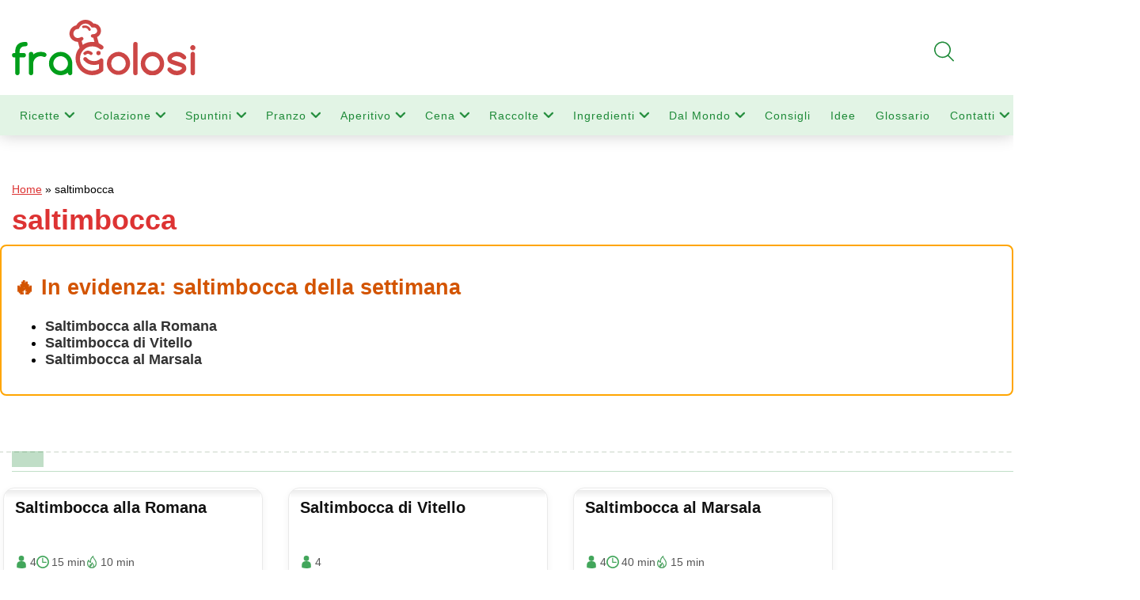

--- FILE ---
content_type: text/html; charset=utf-8
request_url: https://www.google.com/recaptcha/api2/anchor?ar=1&k=6LdgtWwqAAAAAOG7joykA3r-hHMNaG65hGHL6RIW&co=aHR0cHM6Ly93d3cuZnJhZ29sb3NpLml0OjQ0Mw..&hl=en&v=PoyoqOPhxBO7pBk68S4YbpHZ&size=invisible&anchor-ms=20000&execute-ms=30000&cb=l8e1zdhdli2c
body_size: 48927
content:
<!DOCTYPE HTML><html dir="ltr" lang="en"><head><meta http-equiv="Content-Type" content="text/html; charset=UTF-8">
<meta http-equiv="X-UA-Compatible" content="IE=edge">
<title>reCAPTCHA</title>
<style type="text/css">
/* cyrillic-ext */
@font-face {
  font-family: 'Roboto';
  font-style: normal;
  font-weight: 400;
  font-stretch: 100%;
  src: url(//fonts.gstatic.com/s/roboto/v48/KFO7CnqEu92Fr1ME7kSn66aGLdTylUAMa3GUBHMdazTgWw.woff2) format('woff2');
  unicode-range: U+0460-052F, U+1C80-1C8A, U+20B4, U+2DE0-2DFF, U+A640-A69F, U+FE2E-FE2F;
}
/* cyrillic */
@font-face {
  font-family: 'Roboto';
  font-style: normal;
  font-weight: 400;
  font-stretch: 100%;
  src: url(//fonts.gstatic.com/s/roboto/v48/KFO7CnqEu92Fr1ME7kSn66aGLdTylUAMa3iUBHMdazTgWw.woff2) format('woff2');
  unicode-range: U+0301, U+0400-045F, U+0490-0491, U+04B0-04B1, U+2116;
}
/* greek-ext */
@font-face {
  font-family: 'Roboto';
  font-style: normal;
  font-weight: 400;
  font-stretch: 100%;
  src: url(//fonts.gstatic.com/s/roboto/v48/KFO7CnqEu92Fr1ME7kSn66aGLdTylUAMa3CUBHMdazTgWw.woff2) format('woff2');
  unicode-range: U+1F00-1FFF;
}
/* greek */
@font-face {
  font-family: 'Roboto';
  font-style: normal;
  font-weight: 400;
  font-stretch: 100%;
  src: url(//fonts.gstatic.com/s/roboto/v48/KFO7CnqEu92Fr1ME7kSn66aGLdTylUAMa3-UBHMdazTgWw.woff2) format('woff2');
  unicode-range: U+0370-0377, U+037A-037F, U+0384-038A, U+038C, U+038E-03A1, U+03A3-03FF;
}
/* math */
@font-face {
  font-family: 'Roboto';
  font-style: normal;
  font-weight: 400;
  font-stretch: 100%;
  src: url(//fonts.gstatic.com/s/roboto/v48/KFO7CnqEu92Fr1ME7kSn66aGLdTylUAMawCUBHMdazTgWw.woff2) format('woff2');
  unicode-range: U+0302-0303, U+0305, U+0307-0308, U+0310, U+0312, U+0315, U+031A, U+0326-0327, U+032C, U+032F-0330, U+0332-0333, U+0338, U+033A, U+0346, U+034D, U+0391-03A1, U+03A3-03A9, U+03B1-03C9, U+03D1, U+03D5-03D6, U+03F0-03F1, U+03F4-03F5, U+2016-2017, U+2034-2038, U+203C, U+2040, U+2043, U+2047, U+2050, U+2057, U+205F, U+2070-2071, U+2074-208E, U+2090-209C, U+20D0-20DC, U+20E1, U+20E5-20EF, U+2100-2112, U+2114-2115, U+2117-2121, U+2123-214F, U+2190, U+2192, U+2194-21AE, U+21B0-21E5, U+21F1-21F2, U+21F4-2211, U+2213-2214, U+2216-22FF, U+2308-230B, U+2310, U+2319, U+231C-2321, U+2336-237A, U+237C, U+2395, U+239B-23B7, U+23D0, U+23DC-23E1, U+2474-2475, U+25AF, U+25B3, U+25B7, U+25BD, U+25C1, U+25CA, U+25CC, U+25FB, U+266D-266F, U+27C0-27FF, U+2900-2AFF, U+2B0E-2B11, U+2B30-2B4C, U+2BFE, U+3030, U+FF5B, U+FF5D, U+1D400-1D7FF, U+1EE00-1EEFF;
}
/* symbols */
@font-face {
  font-family: 'Roboto';
  font-style: normal;
  font-weight: 400;
  font-stretch: 100%;
  src: url(//fonts.gstatic.com/s/roboto/v48/KFO7CnqEu92Fr1ME7kSn66aGLdTylUAMaxKUBHMdazTgWw.woff2) format('woff2');
  unicode-range: U+0001-000C, U+000E-001F, U+007F-009F, U+20DD-20E0, U+20E2-20E4, U+2150-218F, U+2190, U+2192, U+2194-2199, U+21AF, U+21E6-21F0, U+21F3, U+2218-2219, U+2299, U+22C4-22C6, U+2300-243F, U+2440-244A, U+2460-24FF, U+25A0-27BF, U+2800-28FF, U+2921-2922, U+2981, U+29BF, U+29EB, U+2B00-2BFF, U+4DC0-4DFF, U+FFF9-FFFB, U+10140-1018E, U+10190-1019C, U+101A0, U+101D0-101FD, U+102E0-102FB, U+10E60-10E7E, U+1D2C0-1D2D3, U+1D2E0-1D37F, U+1F000-1F0FF, U+1F100-1F1AD, U+1F1E6-1F1FF, U+1F30D-1F30F, U+1F315, U+1F31C, U+1F31E, U+1F320-1F32C, U+1F336, U+1F378, U+1F37D, U+1F382, U+1F393-1F39F, U+1F3A7-1F3A8, U+1F3AC-1F3AF, U+1F3C2, U+1F3C4-1F3C6, U+1F3CA-1F3CE, U+1F3D4-1F3E0, U+1F3ED, U+1F3F1-1F3F3, U+1F3F5-1F3F7, U+1F408, U+1F415, U+1F41F, U+1F426, U+1F43F, U+1F441-1F442, U+1F444, U+1F446-1F449, U+1F44C-1F44E, U+1F453, U+1F46A, U+1F47D, U+1F4A3, U+1F4B0, U+1F4B3, U+1F4B9, U+1F4BB, U+1F4BF, U+1F4C8-1F4CB, U+1F4D6, U+1F4DA, U+1F4DF, U+1F4E3-1F4E6, U+1F4EA-1F4ED, U+1F4F7, U+1F4F9-1F4FB, U+1F4FD-1F4FE, U+1F503, U+1F507-1F50B, U+1F50D, U+1F512-1F513, U+1F53E-1F54A, U+1F54F-1F5FA, U+1F610, U+1F650-1F67F, U+1F687, U+1F68D, U+1F691, U+1F694, U+1F698, U+1F6AD, U+1F6B2, U+1F6B9-1F6BA, U+1F6BC, U+1F6C6-1F6CF, U+1F6D3-1F6D7, U+1F6E0-1F6EA, U+1F6F0-1F6F3, U+1F6F7-1F6FC, U+1F700-1F7FF, U+1F800-1F80B, U+1F810-1F847, U+1F850-1F859, U+1F860-1F887, U+1F890-1F8AD, U+1F8B0-1F8BB, U+1F8C0-1F8C1, U+1F900-1F90B, U+1F93B, U+1F946, U+1F984, U+1F996, U+1F9E9, U+1FA00-1FA6F, U+1FA70-1FA7C, U+1FA80-1FA89, U+1FA8F-1FAC6, U+1FACE-1FADC, U+1FADF-1FAE9, U+1FAF0-1FAF8, U+1FB00-1FBFF;
}
/* vietnamese */
@font-face {
  font-family: 'Roboto';
  font-style: normal;
  font-weight: 400;
  font-stretch: 100%;
  src: url(//fonts.gstatic.com/s/roboto/v48/KFO7CnqEu92Fr1ME7kSn66aGLdTylUAMa3OUBHMdazTgWw.woff2) format('woff2');
  unicode-range: U+0102-0103, U+0110-0111, U+0128-0129, U+0168-0169, U+01A0-01A1, U+01AF-01B0, U+0300-0301, U+0303-0304, U+0308-0309, U+0323, U+0329, U+1EA0-1EF9, U+20AB;
}
/* latin-ext */
@font-face {
  font-family: 'Roboto';
  font-style: normal;
  font-weight: 400;
  font-stretch: 100%;
  src: url(//fonts.gstatic.com/s/roboto/v48/KFO7CnqEu92Fr1ME7kSn66aGLdTylUAMa3KUBHMdazTgWw.woff2) format('woff2');
  unicode-range: U+0100-02BA, U+02BD-02C5, U+02C7-02CC, U+02CE-02D7, U+02DD-02FF, U+0304, U+0308, U+0329, U+1D00-1DBF, U+1E00-1E9F, U+1EF2-1EFF, U+2020, U+20A0-20AB, U+20AD-20C0, U+2113, U+2C60-2C7F, U+A720-A7FF;
}
/* latin */
@font-face {
  font-family: 'Roboto';
  font-style: normal;
  font-weight: 400;
  font-stretch: 100%;
  src: url(//fonts.gstatic.com/s/roboto/v48/KFO7CnqEu92Fr1ME7kSn66aGLdTylUAMa3yUBHMdazQ.woff2) format('woff2');
  unicode-range: U+0000-00FF, U+0131, U+0152-0153, U+02BB-02BC, U+02C6, U+02DA, U+02DC, U+0304, U+0308, U+0329, U+2000-206F, U+20AC, U+2122, U+2191, U+2193, U+2212, U+2215, U+FEFF, U+FFFD;
}
/* cyrillic-ext */
@font-face {
  font-family: 'Roboto';
  font-style: normal;
  font-weight: 500;
  font-stretch: 100%;
  src: url(//fonts.gstatic.com/s/roboto/v48/KFO7CnqEu92Fr1ME7kSn66aGLdTylUAMa3GUBHMdazTgWw.woff2) format('woff2');
  unicode-range: U+0460-052F, U+1C80-1C8A, U+20B4, U+2DE0-2DFF, U+A640-A69F, U+FE2E-FE2F;
}
/* cyrillic */
@font-face {
  font-family: 'Roboto';
  font-style: normal;
  font-weight: 500;
  font-stretch: 100%;
  src: url(//fonts.gstatic.com/s/roboto/v48/KFO7CnqEu92Fr1ME7kSn66aGLdTylUAMa3iUBHMdazTgWw.woff2) format('woff2');
  unicode-range: U+0301, U+0400-045F, U+0490-0491, U+04B0-04B1, U+2116;
}
/* greek-ext */
@font-face {
  font-family: 'Roboto';
  font-style: normal;
  font-weight: 500;
  font-stretch: 100%;
  src: url(//fonts.gstatic.com/s/roboto/v48/KFO7CnqEu92Fr1ME7kSn66aGLdTylUAMa3CUBHMdazTgWw.woff2) format('woff2');
  unicode-range: U+1F00-1FFF;
}
/* greek */
@font-face {
  font-family: 'Roboto';
  font-style: normal;
  font-weight: 500;
  font-stretch: 100%;
  src: url(//fonts.gstatic.com/s/roboto/v48/KFO7CnqEu92Fr1ME7kSn66aGLdTylUAMa3-UBHMdazTgWw.woff2) format('woff2');
  unicode-range: U+0370-0377, U+037A-037F, U+0384-038A, U+038C, U+038E-03A1, U+03A3-03FF;
}
/* math */
@font-face {
  font-family: 'Roboto';
  font-style: normal;
  font-weight: 500;
  font-stretch: 100%;
  src: url(//fonts.gstatic.com/s/roboto/v48/KFO7CnqEu92Fr1ME7kSn66aGLdTylUAMawCUBHMdazTgWw.woff2) format('woff2');
  unicode-range: U+0302-0303, U+0305, U+0307-0308, U+0310, U+0312, U+0315, U+031A, U+0326-0327, U+032C, U+032F-0330, U+0332-0333, U+0338, U+033A, U+0346, U+034D, U+0391-03A1, U+03A3-03A9, U+03B1-03C9, U+03D1, U+03D5-03D6, U+03F0-03F1, U+03F4-03F5, U+2016-2017, U+2034-2038, U+203C, U+2040, U+2043, U+2047, U+2050, U+2057, U+205F, U+2070-2071, U+2074-208E, U+2090-209C, U+20D0-20DC, U+20E1, U+20E5-20EF, U+2100-2112, U+2114-2115, U+2117-2121, U+2123-214F, U+2190, U+2192, U+2194-21AE, U+21B0-21E5, U+21F1-21F2, U+21F4-2211, U+2213-2214, U+2216-22FF, U+2308-230B, U+2310, U+2319, U+231C-2321, U+2336-237A, U+237C, U+2395, U+239B-23B7, U+23D0, U+23DC-23E1, U+2474-2475, U+25AF, U+25B3, U+25B7, U+25BD, U+25C1, U+25CA, U+25CC, U+25FB, U+266D-266F, U+27C0-27FF, U+2900-2AFF, U+2B0E-2B11, U+2B30-2B4C, U+2BFE, U+3030, U+FF5B, U+FF5D, U+1D400-1D7FF, U+1EE00-1EEFF;
}
/* symbols */
@font-face {
  font-family: 'Roboto';
  font-style: normal;
  font-weight: 500;
  font-stretch: 100%;
  src: url(//fonts.gstatic.com/s/roboto/v48/KFO7CnqEu92Fr1ME7kSn66aGLdTylUAMaxKUBHMdazTgWw.woff2) format('woff2');
  unicode-range: U+0001-000C, U+000E-001F, U+007F-009F, U+20DD-20E0, U+20E2-20E4, U+2150-218F, U+2190, U+2192, U+2194-2199, U+21AF, U+21E6-21F0, U+21F3, U+2218-2219, U+2299, U+22C4-22C6, U+2300-243F, U+2440-244A, U+2460-24FF, U+25A0-27BF, U+2800-28FF, U+2921-2922, U+2981, U+29BF, U+29EB, U+2B00-2BFF, U+4DC0-4DFF, U+FFF9-FFFB, U+10140-1018E, U+10190-1019C, U+101A0, U+101D0-101FD, U+102E0-102FB, U+10E60-10E7E, U+1D2C0-1D2D3, U+1D2E0-1D37F, U+1F000-1F0FF, U+1F100-1F1AD, U+1F1E6-1F1FF, U+1F30D-1F30F, U+1F315, U+1F31C, U+1F31E, U+1F320-1F32C, U+1F336, U+1F378, U+1F37D, U+1F382, U+1F393-1F39F, U+1F3A7-1F3A8, U+1F3AC-1F3AF, U+1F3C2, U+1F3C4-1F3C6, U+1F3CA-1F3CE, U+1F3D4-1F3E0, U+1F3ED, U+1F3F1-1F3F3, U+1F3F5-1F3F7, U+1F408, U+1F415, U+1F41F, U+1F426, U+1F43F, U+1F441-1F442, U+1F444, U+1F446-1F449, U+1F44C-1F44E, U+1F453, U+1F46A, U+1F47D, U+1F4A3, U+1F4B0, U+1F4B3, U+1F4B9, U+1F4BB, U+1F4BF, U+1F4C8-1F4CB, U+1F4D6, U+1F4DA, U+1F4DF, U+1F4E3-1F4E6, U+1F4EA-1F4ED, U+1F4F7, U+1F4F9-1F4FB, U+1F4FD-1F4FE, U+1F503, U+1F507-1F50B, U+1F50D, U+1F512-1F513, U+1F53E-1F54A, U+1F54F-1F5FA, U+1F610, U+1F650-1F67F, U+1F687, U+1F68D, U+1F691, U+1F694, U+1F698, U+1F6AD, U+1F6B2, U+1F6B9-1F6BA, U+1F6BC, U+1F6C6-1F6CF, U+1F6D3-1F6D7, U+1F6E0-1F6EA, U+1F6F0-1F6F3, U+1F6F7-1F6FC, U+1F700-1F7FF, U+1F800-1F80B, U+1F810-1F847, U+1F850-1F859, U+1F860-1F887, U+1F890-1F8AD, U+1F8B0-1F8BB, U+1F8C0-1F8C1, U+1F900-1F90B, U+1F93B, U+1F946, U+1F984, U+1F996, U+1F9E9, U+1FA00-1FA6F, U+1FA70-1FA7C, U+1FA80-1FA89, U+1FA8F-1FAC6, U+1FACE-1FADC, U+1FADF-1FAE9, U+1FAF0-1FAF8, U+1FB00-1FBFF;
}
/* vietnamese */
@font-face {
  font-family: 'Roboto';
  font-style: normal;
  font-weight: 500;
  font-stretch: 100%;
  src: url(//fonts.gstatic.com/s/roboto/v48/KFO7CnqEu92Fr1ME7kSn66aGLdTylUAMa3OUBHMdazTgWw.woff2) format('woff2');
  unicode-range: U+0102-0103, U+0110-0111, U+0128-0129, U+0168-0169, U+01A0-01A1, U+01AF-01B0, U+0300-0301, U+0303-0304, U+0308-0309, U+0323, U+0329, U+1EA0-1EF9, U+20AB;
}
/* latin-ext */
@font-face {
  font-family: 'Roboto';
  font-style: normal;
  font-weight: 500;
  font-stretch: 100%;
  src: url(//fonts.gstatic.com/s/roboto/v48/KFO7CnqEu92Fr1ME7kSn66aGLdTylUAMa3KUBHMdazTgWw.woff2) format('woff2');
  unicode-range: U+0100-02BA, U+02BD-02C5, U+02C7-02CC, U+02CE-02D7, U+02DD-02FF, U+0304, U+0308, U+0329, U+1D00-1DBF, U+1E00-1E9F, U+1EF2-1EFF, U+2020, U+20A0-20AB, U+20AD-20C0, U+2113, U+2C60-2C7F, U+A720-A7FF;
}
/* latin */
@font-face {
  font-family: 'Roboto';
  font-style: normal;
  font-weight: 500;
  font-stretch: 100%;
  src: url(//fonts.gstatic.com/s/roboto/v48/KFO7CnqEu92Fr1ME7kSn66aGLdTylUAMa3yUBHMdazQ.woff2) format('woff2');
  unicode-range: U+0000-00FF, U+0131, U+0152-0153, U+02BB-02BC, U+02C6, U+02DA, U+02DC, U+0304, U+0308, U+0329, U+2000-206F, U+20AC, U+2122, U+2191, U+2193, U+2212, U+2215, U+FEFF, U+FFFD;
}
/* cyrillic-ext */
@font-face {
  font-family: 'Roboto';
  font-style: normal;
  font-weight: 900;
  font-stretch: 100%;
  src: url(//fonts.gstatic.com/s/roboto/v48/KFO7CnqEu92Fr1ME7kSn66aGLdTylUAMa3GUBHMdazTgWw.woff2) format('woff2');
  unicode-range: U+0460-052F, U+1C80-1C8A, U+20B4, U+2DE0-2DFF, U+A640-A69F, U+FE2E-FE2F;
}
/* cyrillic */
@font-face {
  font-family: 'Roboto';
  font-style: normal;
  font-weight: 900;
  font-stretch: 100%;
  src: url(//fonts.gstatic.com/s/roboto/v48/KFO7CnqEu92Fr1ME7kSn66aGLdTylUAMa3iUBHMdazTgWw.woff2) format('woff2');
  unicode-range: U+0301, U+0400-045F, U+0490-0491, U+04B0-04B1, U+2116;
}
/* greek-ext */
@font-face {
  font-family: 'Roboto';
  font-style: normal;
  font-weight: 900;
  font-stretch: 100%;
  src: url(//fonts.gstatic.com/s/roboto/v48/KFO7CnqEu92Fr1ME7kSn66aGLdTylUAMa3CUBHMdazTgWw.woff2) format('woff2');
  unicode-range: U+1F00-1FFF;
}
/* greek */
@font-face {
  font-family: 'Roboto';
  font-style: normal;
  font-weight: 900;
  font-stretch: 100%;
  src: url(//fonts.gstatic.com/s/roboto/v48/KFO7CnqEu92Fr1ME7kSn66aGLdTylUAMa3-UBHMdazTgWw.woff2) format('woff2');
  unicode-range: U+0370-0377, U+037A-037F, U+0384-038A, U+038C, U+038E-03A1, U+03A3-03FF;
}
/* math */
@font-face {
  font-family: 'Roboto';
  font-style: normal;
  font-weight: 900;
  font-stretch: 100%;
  src: url(//fonts.gstatic.com/s/roboto/v48/KFO7CnqEu92Fr1ME7kSn66aGLdTylUAMawCUBHMdazTgWw.woff2) format('woff2');
  unicode-range: U+0302-0303, U+0305, U+0307-0308, U+0310, U+0312, U+0315, U+031A, U+0326-0327, U+032C, U+032F-0330, U+0332-0333, U+0338, U+033A, U+0346, U+034D, U+0391-03A1, U+03A3-03A9, U+03B1-03C9, U+03D1, U+03D5-03D6, U+03F0-03F1, U+03F4-03F5, U+2016-2017, U+2034-2038, U+203C, U+2040, U+2043, U+2047, U+2050, U+2057, U+205F, U+2070-2071, U+2074-208E, U+2090-209C, U+20D0-20DC, U+20E1, U+20E5-20EF, U+2100-2112, U+2114-2115, U+2117-2121, U+2123-214F, U+2190, U+2192, U+2194-21AE, U+21B0-21E5, U+21F1-21F2, U+21F4-2211, U+2213-2214, U+2216-22FF, U+2308-230B, U+2310, U+2319, U+231C-2321, U+2336-237A, U+237C, U+2395, U+239B-23B7, U+23D0, U+23DC-23E1, U+2474-2475, U+25AF, U+25B3, U+25B7, U+25BD, U+25C1, U+25CA, U+25CC, U+25FB, U+266D-266F, U+27C0-27FF, U+2900-2AFF, U+2B0E-2B11, U+2B30-2B4C, U+2BFE, U+3030, U+FF5B, U+FF5D, U+1D400-1D7FF, U+1EE00-1EEFF;
}
/* symbols */
@font-face {
  font-family: 'Roboto';
  font-style: normal;
  font-weight: 900;
  font-stretch: 100%;
  src: url(//fonts.gstatic.com/s/roboto/v48/KFO7CnqEu92Fr1ME7kSn66aGLdTylUAMaxKUBHMdazTgWw.woff2) format('woff2');
  unicode-range: U+0001-000C, U+000E-001F, U+007F-009F, U+20DD-20E0, U+20E2-20E4, U+2150-218F, U+2190, U+2192, U+2194-2199, U+21AF, U+21E6-21F0, U+21F3, U+2218-2219, U+2299, U+22C4-22C6, U+2300-243F, U+2440-244A, U+2460-24FF, U+25A0-27BF, U+2800-28FF, U+2921-2922, U+2981, U+29BF, U+29EB, U+2B00-2BFF, U+4DC0-4DFF, U+FFF9-FFFB, U+10140-1018E, U+10190-1019C, U+101A0, U+101D0-101FD, U+102E0-102FB, U+10E60-10E7E, U+1D2C0-1D2D3, U+1D2E0-1D37F, U+1F000-1F0FF, U+1F100-1F1AD, U+1F1E6-1F1FF, U+1F30D-1F30F, U+1F315, U+1F31C, U+1F31E, U+1F320-1F32C, U+1F336, U+1F378, U+1F37D, U+1F382, U+1F393-1F39F, U+1F3A7-1F3A8, U+1F3AC-1F3AF, U+1F3C2, U+1F3C4-1F3C6, U+1F3CA-1F3CE, U+1F3D4-1F3E0, U+1F3ED, U+1F3F1-1F3F3, U+1F3F5-1F3F7, U+1F408, U+1F415, U+1F41F, U+1F426, U+1F43F, U+1F441-1F442, U+1F444, U+1F446-1F449, U+1F44C-1F44E, U+1F453, U+1F46A, U+1F47D, U+1F4A3, U+1F4B0, U+1F4B3, U+1F4B9, U+1F4BB, U+1F4BF, U+1F4C8-1F4CB, U+1F4D6, U+1F4DA, U+1F4DF, U+1F4E3-1F4E6, U+1F4EA-1F4ED, U+1F4F7, U+1F4F9-1F4FB, U+1F4FD-1F4FE, U+1F503, U+1F507-1F50B, U+1F50D, U+1F512-1F513, U+1F53E-1F54A, U+1F54F-1F5FA, U+1F610, U+1F650-1F67F, U+1F687, U+1F68D, U+1F691, U+1F694, U+1F698, U+1F6AD, U+1F6B2, U+1F6B9-1F6BA, U+1F6BC, U+1F6C6-1F6CF, U+1F6D3-1F6D7, U+1F6E0-1F6EA, U+1F6F0-1F6F3, U+1F6F7-1F6FC, U+1F700-1F7FF, U+1F800-1F80B, U+1F810-1F847, U+1F850-1F859, U+1F860-1F887, U+1F890-1F8AD, U+1F8B0-1F8BB, U+1F8C0-1F8C1, U+1F900-1F90B, U+1F93B, U+1F946, U+1F984, U+1F996, U+1F9E9, U+1FA00-1FA6F, U+1FA70-1FA7C, U+1FA80-1FA89, U+1FA8F-1FAC6, U+1FACE-1FADC, U+1FADF-1FAE9, U+1FAF0-1FAF8, U+1FB00-1FBFF;
}
/* vietnamese */
@font-face {
  font-family: 'Roboto';
  font-style: normal;
  font-weight: 900;
  font-stretch: 100%;
  src: url(//fonts.gstatic.com/s/roboto/v48/KFO7CnqEu92Fr1ME7kSn66aGLdTylUAMa3OUBHMdazTgWw.woff2) format('woff2');
  unicode-range: U+0102-0103, U+0110-0111, U+0128-0129, U+0168-0169, U+01A0-01A1, U+01AF-01B0, U+0300-0301, U+0303-0304, U+0308-0309, U+0323, U+0329, U+1EA0-1EF9, U+20AB;
}
/* latin-ext */
@font-face {
  font-family: 'Roboto';
  font-style: normal;
  font-weight: 900;
  font-stretch: 100%;
  src: url(//fonts.gstatic.com/s/roboto/v48/KFO7CnqEu92Fr1ME7kSn66aGLdTylUAMa3KUBHMdazTgWw.woff2) format('woff2');
  unicode-range: U+0100-02BA, U+02BD-02C5, U+02C7-02CC, U+02CE-02D7, U+02DD-02FF, U+0304, U+0308, U+0329, U+1D00-1DBF, U+1E00-1E9F, U+1EF2-1EFF, U+2020, U+20A0-20AB, U+20AD-20C0, U+2113, U+2C60-2C7F, U+A720-A7FF;
}
/* latin */
@font-face {
  font-family: 'Roboto';
  font-style: normal;
  font-weight: 900;
  font-stretch: 100%;
  src: url(//fonts.gstatic.com/s/roboto/v48/KFO7CnqEu92Fr1ME7kSn66aGLdTylUAMa3yUBHMdazQ.woff2) format('woff2');
  unicode-range: U+0000-00FF, U+0131, U+0152-0153, U+02BB-02BC, U+02C6, U+02DA, U+02DC, U+0304, U+0308, U+0329, U+2000-206F, U+20AC, U+2122, U+2191, U+2193, U+2212, U+2215, U+FEFF, U+FFFD;
}

</style>
<link rel="stylesheet" type="text/css" href="https://www.gstatic.com/recaptcha/releases/PoyoqOPhxBO7pBk68S4YbpHZ/styles__ltr.css">
<script nonce="rkKTVkPxUw45IY1d3kwc9g" type="text/javascript">window['__recaptcha_api'] = 'https://www.google.com/recaptcha/api2/';</script>
<script type="text/javascript" src="https://www.gstatic.com/recaptcha/releases/PoyoqOPhxBO7pBk68S4YbpHZ/recaptcha__en.js" nonce="rkKTVkPxUw45IY1d3kwc9g">
      
    </script></head>
<body><div id="rc-anchor-alert" class="rc-anchor-alert"></div>
<input type="hidden" id="recaptcha-token" value="[base64]">
<script type="text/javascript" nonce="rkKTVkPxUw45IY1d3kwc9g">
      recaptcha.anchor.Main.init("[\x22ainput\x22,[\x22bgdata\x22,\x22\x22,\[base64]/[base64]/MjU1Ong/[base64]/[base64]/[base64]/[base64]/[base64]/[base64]/[base64]/[base64]/[base64]/[base64]/[base64]/[base64]/[base64]/[base64]/[base64]\\u003d\x22,\[base64]\\u003d\x22,\x22wogIGsKidMKPX1A/w5PCl8K1c8OTazQVUMOwacOOwpLCozcnWBZiw7J0wpfCgcKfw5k5AsO7GsOHw6I/w47CjsOcwqpEdMOZW8OrH3zCrsKRw6wUw4F9KmhMYMKhwq4Cw7Y1wpcGXcKxwpkUwrNbP8OPG8O3w688woTCtnvCsMKvw43DpMOQOAoxf8OZdznCgsK0wr5hwrXCoMOzGMKwwqrCqsODwqgnWsKBw64IWTPDmycYcsKEw7PDvcOlw6o3Q3HDkQ/DicONemrDnT5KbsKVLFnDkcOEX8ORNcOrwqZgBcOtw5HCq8OqwoHDohV7MAfDohUJw75gw5oZTsKCwq3Ct8Kmw6w+w5TCtQITw5rCjcKGwrTDqmABwopBwpdoG8K7w4fCjgrCl1PCiMOrQcKaw4/DrcK/BsOdwr3Cn8O0wrsWw6FBb2bDr8KNLQxuwoDCq8OzwpnDpMKKwq1JwqHDpMOywqIHw6nCpsOxwrfCsMOXbhkiSTXDi8KFDcKMdBLDuBs7FWPCtwtWw6fCrCHCscOIwoIrwpchZkhHV8K7w54iO0VawpTCpi4rw7bDg8OJegRzwro3w6PDgsOIFsOcw4HDim8/w4XDgMO3MVnCksK4w5fCqSoPAkZqw5BTJMKMWinCqDjDoMKDLsKaDcOHwrbDlQHCkMOodMKGwp/DtcKGLsOjwpVzw7rDgDFBfMKMwpFTMCTCh3nDgcK4woDDv8O1w5NTwqLCkWZKIsOKw7VHwrptw5B2w6vCr8KRK8KUwpXDlMKjSWoOTRrDs2tzF8KCwqAlaWURVVjDpGbDmsKPw7IhM8KBw7odZMO6w5bDt8K/[base64]/Cqz48XMKpw5TDo1F7BsOSYVAqHMO3Lgsxw4zCk8KxKAHDm8OWwrDDihAGwqrDssOzw6Iqw4jDp8OTNMO7Di16wrjCqy/DiXcqwqHCnAF8wprDmsKaaVo/[base64]/ClcKCIMK1S8KuJMODEcO+w5rCmcOYwrDCrl4tDDodQl5MasKLPMOzw6rDo8OMwpRfwqPDiWwpNcKsWzJHFMO/TkZxw7gtwqEeHcOLUcOdMcK0S8OtGMKmw7snV2/DmMOGw4oLOsKDwpxtw77CvVrCgsO5w6TCqcKlw6jDlcOhw4Aewr9XeMKowoBVbjTDj8O5CsKjwo8qw6XCj3XCgMKXw7jDjjjDsMKGSy8Qw6zDsDQ9eRFdWSFIIRAEw7nDj3deK8OGGMKQJTA9VcOEw4LDu2JiTUbCsSp/[base64]/wofCjDvDg8KBw6fDrMOAd8OmwrHCisOKN8KHwpLDu8OdXMOKwq1cC8O3wpvCvsK2dMKGPcODMBvDn1Mow7xbw4HCkMKuN8Kjw7LDvX1jwqHChMKcw49FOTTDmcOPa8Knw7XCvjPCukQ3wqUTw79dwpV4NhPCq3oTwrvCqMK/bcKAOlDCmMKjwq0wwqrDkXBnwr90HgTCv3/CsBZ6wo0xwph9w5p7WGHCi8Kcw6c9CjRfU0g8PV9mTsOLIBsuw6YPw77Cv8Kvw4d6EksBw5Ajcn1Gwr/[base64]/wpvDmcOXwrDCjcOKw7BPwpnCg8OUOsOIS8KGMjXDu2vDlcKNYCfCscOYwq3DhsONLWE2GVgsw5hlwrRvw4xhwq15IWXCsUTDkRbCtWUAdcObPjcVwrcHwqXDlQrCr8O+woZ2bMKSaxrDsTLCtMK8bXLCrW/CkRsaesO+c1cdbFfDvcOww4c5wo0/e8Olw7XCoEvDvMKGw4gXwq/CmmjDmDwZVD7Co30+UMKrHcKoBcOjVsOSF8O2ZkDDvMKfEcO4w7vDksKUG8KBw5JEPVnCmFrDjiDCv8Okw7t7PWfCpBvCunphwpR2w5dTw4VORlN8wo8xK8Opw591wrpSNHvCqcOuw5rDqcOawqgzSwzDvBIeJsOCb8Ofw64gw6rChcOKM8Oyw6nDpVTDrj/CmmTCgk/[base64]/EcKpU8KAwqxUw7nDm2t8w5zDssKXw5HDtVTCs8O7TsKeGD9aZW43PSU+w5NIVsOQEMOSw4PDu8OHw4PDogXDlsKcNGnCmGTCsMOpwqRKOGQpwq9Aw7Z6w7/[base64]/[base64]/CkAlhwrjCssO3UVDCmDkNGT8nw6xzHcKgQSADw4cGw4zDtsO6JMKcZsKibwLDlcKcXx7Cn8K3GEwwPsO6w7DCvn3DlnQ6O8KXd2nClMKWVjIUfsO7w6fDvMKJMXE6wpzCgDPCgsOHwp/CgsKnw6E7woLDpRMgw78OwoAqwpNgUSDCksOGwoUewpgkAGM8wq0SM8Ozw5vDjwdjO8KJdcK1NsKkw4/DlMOuGcKQB8KBw6PDvCvDkk/Cmz7Dr8KhwrPCpMOmNFvDoABrKMO/[base64]/MsK/bVLDosKfwqBrwrzCj8KTXUPDk8OBwoMkw7sHw67CpQMlTMK2FWtJRUHCncKzDxogwoLDrMKPO8OPw6rCvzQWI8KxYcKcwqbCgXANBSjCiCJ8e8KDFMK8w410JRPCgsORSzp/[base64]/OsOFbsOaw7vDh8O+HsKdwpx8OsOBfsOlH2hUwqrDmwXDsSbDsmjCnGHCi31GRFAoZGFNwobDicOWwopdWsOkQMKFw57DvXrCvsKVwosRGsK1fm8gwpo7w6YuDcOeHDUww7MkOcKjacOeDw/[base64]/w7o2wrXDjsKNXsOSw4AZw6/Dp1fClMKpwrHDgcORBcOCQsOfw77DmcKvasKTdcK0wojDgSbDuEvChmB4NyHDhMOlwpfDk2nCqMOLw5RMw7PCkE0EwofDqQk4XMKWfWHDr0/[base64]/Ds3LCgjLDh8OuVcOqVjXCksKcwojCiWgnwqdVw4k/JsKrwpg/CQTClkw+ejFUdsKpwpDChwtoWnoBworCqsOTVcOqwrvCuiHCiUbCrsORwr0ARRVWw6M6EsK/MMOYw7DDiVkuIMK5wp1ITMOfwqzDpDHDrFbCgx4ubsOxw5AWw41xwoRTSGPCtcOoa1kuNMKcVzwRwqAJDXPCjsKxwpMUaMOKwr0ywoTDmsKGw5kbw6LCgRLCoMOZwpl0w6jDusKcwohCwpUtdMKJJ8KFOmNOw7nDkcOiw7zDlXzDtzIDw4/DnkoqFMO9XXMbw51bwq9YHhPCoEdmw6t6wp/CjsKKwrDCtVxEGcOvw53CjMKeGcOLE8Orw5Y9w6XDvsOCe8KWeMOVe8OBaBPCtQtSw4nDvcKpw4jDhTnCh8ONw4BTFCLDiF8sw6dRagTCnhzDu8KlQlIoCMKsFcOYw4zDvWokwq/Cr23Co1/DgMO0woFxU3fDqsOpahRSw7EcwqUzw7DCu8KKVwV5wonCrsKrwq4HT3LDh8OOw5HCnXZ2w4XDlsKrHhpqfcOcF8Otw5/CjjLDk8KNw4HCjsOZPsOcY8K4EsOow6jCsFfDil9Bw5HCikxSZx1+wqM6T1Q/wrbCrkjDscOmJ8OIb8OeWcOQwrHDl8KKecOowoDChsO6Y8OJw5rCh8KZPxzDtzbDv1/DpAhkUDQfw4zDgw/CpcOVw4LCoMOtwrRfGcOQw6hATmt9wr9zwodbwoTDmwdNwrbCs0oWOcOSw43Cn8KJPg/CgcOaKMKZGsKjLkoVcDTDscKTfcKKw5lWw6HChF4Gwoo/w4LClsKBSG17aTEBw6DDigTCoT7ClVTDgMOSOMK6w6vDjh3DkcKDGhnDlxsuw5s3WsKkw63DkcOeUMOTwqHCv8KZCnjCjkLCsRLCvW7DgwQuw5gJR8O4GcK7w7IiWcKdwq/CpsK8w5gmF07DlsOUGVBpC8OIecOBWT7CiUXCo8O7w58vP2LCjit5w5U/TsKxK0dJw7/DssOUF8KPw6fCjw1HVMO0cidGRsKfBGPDpcKjUynDjMOUw7YeW8K5w7LDq8KoCXoNQBTDiU0uQMKfby/Cr8OWwqbDlsOIP8KCw7xAUMK/e8Kdck0aAT3Dtld8w60ww4LDqMObFMOXScO4d0dZSTLCkCY9wojCplTDiT1lfR03w4xVQMKnwotzYwjCrcO0dMKwa8OtP8KSYldafyvDl2HDi8OpeMKsLcOcw4fCvUHCq8KoZjMKIHfCg8KvXzEKaHYCZMKUw5/CjkzDrjPCmE1uwo0vw6bDoljCpGphY8OOwqvDu0XDocOHFg3Cvn52wozCnMOMwpJewrs1e8O6worDlcO5I1hOZBHCvDkbwrBEwphXNcKCw4vDpcO0w5Udw7UAAjkXb27CkMK5BSPDgcO/[base64]/acK3RjbCiFYZw69bwrTDlsOjw7jCknfCv8KzG8KlwrfCmcK8JTPDrsKVw5vCnDXCqCYEw4zDmSk5w7VwOj/Ck8KRwrfDgmnCtzbCucKQw58aw6opw6sfwpQPwpXDnC4WCMOPcMOJw4TCuh1dw49Twrx8JsOIwqTCsA3DhMK/HsO1IMORwrXDggrDphBRw4/Dh8OIw5Vcwpdgw6/DscObMTnCn2lfLGLCjBnCuD7CtDURAB/Ck8KeLTFOwonChljDhcOSAMK6JGhoIsOsRcKaw7bCn3HClMOACcOyw7/DusK+w5BCPALCr8KpwqBew4bDmMKHFsKLbMOIwq7DlMO3wrEAZMOuecKAacOYw7I2w59WSGRNQhvCp8KgB3nDjMOZw75Fw5fDpMOcSD/[base64]/CgsODwropwqVZw7HDr8OYw58yS8O5w4ouVz3Dl8KZw5ITwq5+asKRwpZ3FcKNwqfDnn3DkmTCh8O7wq1nJG8Uw40lWcKUbiJfwp8eTcKdwqbCsz9WL8KkbcKMVMKdHMOPNgvDsFTDjMKjYsO8LUFvwoFYIT7DkMKowpsYacK1K8KKw7nDuB/ChRHDpwRYDsK7B8KIwo/DgkXChChJXifDkjoRw7xrw504w6rCskzDrMOfaxDDiMOWwrNkGsKpwrTDnFPCv8Kcwpkkw4hURcKDesOUI8K1OMKSAsOeLVPCmhfCo8Olw43DjAzCjSMfw6gHbFzDh8Orw57DhcOkSmHCmR3Dn8Ksw5/CnlNTd8Kawqt7w6bDlQnDrsKBwocVwqoxdzjDpBI+YiLDisOnQcOMGsKPwpPDszE3WcO3wqIqw7rCk2s9YMOVwrw7wpHDs8Kiw7JSwqszES1/[base64]/[base64]/DoMKuw6ISwpvCsinDuzIHw4kxKMKdwrULwrBnPjDCvcKuw653wrPDiDzCo3xSRQLCt8OWdFkowqJ5wqRKXGfDiB/CoMOKw5AIw5nCnFliw511w555ZCTCssKUwpNbwoEwwoUJwoxpw6g9wrMkKFxnwp3DuBLDrsK6wrvDo0UCEMKzw5jDr8O3Klg4HjTClMK/SC3DpcKxNMKtw7HCqyYlJ8K7wqZ6G8Kiw5wCScKjDsOGREtPwrXCk8O/wqrCjkt1wqRCwpzDiTrDssKLYlthwpFOw6BGGBDDusOtRG/[base64]/Dli8hNMO4w6HDisKYwpvDoMKdGMK8JsOGBMOxUsKgFsOZw7LCi8O0RMOCYGhjwo/Cg8KXI8KHTMOTfTnDnjXCvsOtwpTDjMONIyxTwrLDu8Oewr1awovCvsO9wobDq8KeJXXDpFXCt3DDm2PDsMK3HTHDuk0pZsOdw7w7O8OtbsOdw7tBw7zCj3/CiQEbw5HCqcOiw6cxXsKOFTwwH8OsKQHCnCzDr8KBYzkQI8KLfBJdw79jMjLDgQ4YbSzCncOUw7RYcmzCuHTCu2fDjBMTw6x4w6LDnMKzwqfCtcKew7PDpHrChsKgGhPDucOwJsKhwr8lCcKqY8Oyw5I0wrIrM0TDhQrDjHMfRsKlP0zCgD/DnGw/XQhVw4Urw5RkwqwXw5vDhFfDkcKfw447e8KRAW7CiikjwrvDksOWeERIY8OeO8OHEkzDicOWJXNBwopnGsKtMsKIJgg8asOvw6rDnWp6wrYjwoHCj3rCvh3Cuj8NO0bCq8OTwo/CusKUdHXCr8O3TwoSHXt7w57CisK0OcKKOynCuMOPGAtfQSQAw4cycMKSwoXCkMOuwp0jdcO9Iko0wofDnCNRLMOowo7Cogh7bRpkwqjDn8OwE8K2w4TCm1omHcOcSw/CsHzDph0mw6k0TMOwXMOqwr7CmwjDgE4SP8O3wrF8dcO/w77DocOMwq58d1UOwo3CncKSYAltWzzCgTYwbcOcesKZJltxw53DvR/DmcKtcsO3BsKcOsOTF8KBDcOswrF9woJkLDDDhBhdGEbDlDfDhiIJw4saHCtLeQoBKSfCoMKPLsO/[base64]/DoTrCq8Ovwq0Vw77Cu8OWJmHDkALCv2TDhMOOwqLDiBHDmm0Jw7kbIcO8A8O/[base64]/DmFLCpVFHwqEjwqLDnE9tBFjDilXCs8K/[base64]/CjsO5w7pUXiZsGMKAw5l6wrzDlcOZQsO5HcOKw5nCkcKRD34ewpfClcKnCcK/[base64]/[base64]/DqMKQw6fDnEwow6odw5V/McOnwpTDiMKBVcKfwotWw41Qw6Yff2VyMTfCsHXCgnjDrcO2RcKpHCkMw5I3N8O0LC1ww4jDmMK3Y0TCksKQOkNHR8KdUcKHK07DtUMJw410LlzDhwcSPWnCpMKqPMOrw4XDgHdyw4IOw7UkwrrDgRs1woPCtMOHw4B/wozDg8Kww7AJeMOZwoLDpBVHZMKaFMOLGw8/[base64]/CoMOIASMXwoTDrmFQUQfCuMK/wpbCj8Opw4LDiMKnw5TDs8Ocw4J/Q2/[base64]/CicO7BsOaU8OtKsKdTkJFw5ZSw5DCg0LDqSnDrnM6JsOEwqZJTcOrwpJYwpjCmVHDimsrwrTDv8KJwo3Cv8KQVMKSwofDqsK7w6t0OsOuKzxow6rDisORwrHCgF0xKgF8EsKLL0/Ct8Ktf3zCj8KKw5XDnMO4w6jClcOYDcOew6HDvcOoScKSX8KCwqs+FEvCh1NJQsKKw4vDpMKWYcOvdcO5w6k+KU/CiUvDmHdkDQ9tUhh0M3cYwrMFw5cEwrrChsKXF8KcwpLDnQ5wAH8YAMK1dz3CvsKrw4zDtcOlfGHClMKrJl7DjcObC3TDs2FhwoDCjy41wp7DuWlkDhLCmMO8MVRacAlKwrnDkmx2VDIQwpdjDMO9wpJWd8Kxw5xBw5kYfsKYwq7DqyRGwoDDukLDmcOmWH/DiMKBVMOwEMK1wqrDkcKlAkYwwofDoxlMBMKvwp4mbCfDoxwew51tGXtLw5/Co3MLwrnDucOoacKDwpjDkiTDj3AAw6TDriEvahJFQm/ClWcgAsOwIFzDtMObwolYe3FvwrYiwp0XBgnCj8KkUUgQJm1bwqHDqcOzVATCgmHDhn4bVcORUMKYwrELwo3DgMO1w6LCn8Okw6U3JsK1wqtvGcKCw7XDtknCgsOWwrHCsnRWw7HCpWvCtg3Cn8OOIjzDgnZow5fCqjN4w5/Cp8Knw7TDohfCn8KLw7pkwoDCmGbCgcKXcCYBw4bCkxPDmcKSJsK9b8OsHyrCmWlZXsONfMOGPDDCmcKYw5ZnBX3Cr18oXcK5w7zDhMKEBMK7EsOKCMKdwrvCjHTDpz3DncKsT8KpwpRIwqDDnBJ+aE7DuDfCtVNQUlJGwp3DiH7CqsOkaxfCr8K/[base64]/DlsKcw6IZc8OhJcO/w7FAasKiw4FAwoHCh8Kkw5rDv8Kqwr/Cu1HDtRXCt3LDisOYU8K3YMKxb8ORwrzChcKVGHjCrVtmwrM7w45Fw7fCn8Kqwp55wqHCti81fmE8wrMow7/DuQXCpR16wrrCo1pfKl7Dm0lzwoLCjB3DrcOAenhPPcO5w47CrsKlw7c0PsKZw4vCsDvCoD3Dp1A/w6FqaEcUw5tqwq5aw5UMGsKWSTzDl8ODdBfDlCnCnBvDvMKcaHsyw6XCsMOUVzbDtcKbQcKPwp4na8O/w4kyXXNTBhUewqXCp8O3OcKFw63DicOaVcOZw7VGA8OUDFDChVHDty/[base64]/[base64]/[base64]/CtSwQw4U5wrzCtRnDnRtvRC8dK8KNw47CiMOfX8KtRcO2U8KNMiNbAStpGsOswqZlX3vDuMKhwqHCvlomw6jCqlhLKsK7GS3DisOBw7bDmcOlWytiDsKoWWrCrhETw4nCmMKRDcOpw4nDsyPCkArCpUfDkQPCucOewqzDv8KGw6QOwr/CjW3DtMKgLC5/w7tEwqHDjMOvw6fCqcO9wpN7wr/[base64]/DlSbDs8O8PsOCRlrDgx95JMOWZD0Cw6LDqcOdEhDCrsKIw4FrHyfDjcK3wqPDoMOqw5tDFEXCkRDCtcK4PTx+EsOdE8Kyw4XCqcKuO0YBwoIbw6bCiMOXacKWAsK4wrAKUxnDv0gJbsOJw6Flw7/DrcOPccKkwrrDhn5YeHzDn8Oew77Ctz/ChsO3IcKZdMOqQzvCtcKzwr7Dp8KXwqzDgMKicz/[base64]/CgEd2YBbDuFbCuMKoCcKsFFRcfiArdcO2wq91wrnCq1kEw5B9wrZmHmllw5AAGjXCnE3DvTw9wq9zw5DCusK5dsKXVVkqw6PCkMKXLgpnw7s/w5hRJBjCqsO1w7MsbcOBwoDDthpWDcOvwpHDlRZbw71BVsOHBUPDlizCuMONw4Rbw5zCr8KnwobCicK9cVPDq8KYwq0bFMOow5LDhVYxwocaGzU4wp50w67Dg8OTRB4/[base64]/DvTXDicO1wqjDszHDssOqARHDlcKrFcKEVsKRwoTCnAjDu8K5w57CqCDDq8KOw53DuMO1w59hw5cnTsOdS3bCgcK6wrTCtmLCosOnw67DvyIEMcOiw7zCjAbCqWTCjMKTA1PDvD/CkcOTcFbCm1RuRMKbwo/Djjwxd1DChcKhw5Itek8awoXDkyTDrENQIkZ0w6nClAAxZlBEdSTCjFhBw6zDhVDCuRzCgMKmwojDrF4Qwo5QTsOfw47DlcK2wqzDhmtVw7RSw7PDtcKZA0giwpLDkcORwoLCngTCh8ObIDFSwqIgSRMYwprCnjsbwr19wo09B8OmKGEDwrh4AMO2w5EhDsKEwp/[base64]/ClkpTV8OuwpQCRmXDhsK1BmfCksOaC8KWC8OuO8KoAVbCrcOrw4bCt8Kew4TDoQxkw65Cw7Vzw4I3R8KMw6R1HmrDl8O+IF/DuUELG19jVAbCocKQw7rCi8KnwpfChF/Dsy1PBy3CvkZ9PMK/w6DDqMKewpjCvcOOWsKtWSTCgsK2w5QMwpVCLMOiCcKaFMKjw6R1CCFiU8KsY8OywpPCqmNkDFbDnsKeCkFgBMK0JMO8HgFQOcKcwpd0w6lSG0/Co0Mswp7CqxxRei9nw6nCjsKrwokMGXrDo8O2wocMXhYMw4QYw6tiJMKUcQ3CnMOZw5nCsAY4KMOPwq0jw5IWdMKXfcOHwrVgCWMYBsKfwpnCtyrCsjU5woxcw5vCpsKew5ZdRFLDolNZw6Q/[base64]/CvcOowpPCm8O+w50rX2nCtX9bCm5yw6ZjLsKqw7pIwrcSwoXDvcKIb8OEBCnCk3vDghzCucO0ZVoLw57CtcOSD0jDogc/wrTCt8Kiw4/DqEhNwr86GF3CpsOmwoEBwrpzwpgZwoHCgi3CvMOOdCDCmlAFAT7DpcOew5vCosKoTnt/w7rDrMOTwptOw40dwop7OD/[base64]/CmMOIw6nDlcOnXWrDtx/Di0hhSTd5N0zCu8OJXcKFf8KAFcOpP8OyRcKsKsOrw4vDpQIsF8OBYGVCw5rCngLCqsOVwr/CviPDh0Q+w54Vw5LCuksqwpbCv8K1wpnCtWXDk1rCrDvChGkmw7/DmGRILsKhfwPDjcKuKMKFw67CrRoqXcOmFmHCvXjClw4/wpVhw6zCsHnChlHDqgrCm0xnEMK0KcKefcOfWnzDhMOPwpxrw6PDvsO4wrnCvcO2wqXCosOqwr3DvcO/w402YUt9bXPCpMKLJWRswpghw50qwpHCsRLCv8KyIkPDshXCpWXCuFZLUDjDvixZLC82wpt/w5IdayzDgsOxw4zDtcOkMi5xw5J2KcKxw7wxwpZDX8KOw77Cg1YYw5hSw7/CozUww5hhwp/CsjjDmUDDrcOIw4TCnMOIEsORw7bCjmt/wpVjwoh3wqAQQsOXw5sTAFIjUQzDlGnCrcODwqbChBrCnsK0GyjCqMOlw57Cj8OswobCsMKAwrUCwoMVw6lSbyJKw5g7wpxTwp/DuzbDsyNML3VQwprDkwNOw47Do8Kuw47DpF43LcKpwpZSw7XCnMKtVMO8ZFXCiRjCtTPDqWQvwoFawqzDniplRMOpdsKjRcKaw75eGGBKAiDDmcOwB0ZywoLCgnTCoBrCncOyG8Ovw64DwqBbwpcHwoDCjS/[base64]/DqMKxS3tsQ8Oow4ZUwo3CmmJTccKhwpQUBR3CoWAJEAIYaRbDisKgw4DCiHjCisK5w4YRw4kgwqcrMcO7wrE+w587w6DDl1h6PcK0w7gCw5Z/wpPChkpvanjCjsKvCiU0w7rClsO6wr3DjG/Dm8KWGnAjDRAOwpgjw4HDlB3CiSw+wqptClDCl8K9ecK3S8KlwrDDssONwoPCnzPDt0ASw6XDpsKWwrlHS8KeGm/[base64]/UQfCn1RBVwBSwpTDusOofMOQMzDDkMKCa8OTw4BSw4jCg1nCgMO9wp/Cmh/ChsKewr7DtHzDk2jCr8Osw7zCnMKGGsKHScKDw4Y3K8K3wrUEw7HCpMK7V8OLwqPDvVN0w7zDjzwlw7xYwqrCoBcrwozDjcOVw5VbKsKwTMO/WRHCmg9VcEEXB8ORX8Kfw7FBD1TDgQ7CsUXDrcOCwr7Dilk2woLDqSrCsiPCkMOiIcOfaMOvwpPDs8OuecK4w6jCqMO/M8OFw6VkwrgRJMOGFsK1ZMK3w5QyHhjCjMOrw4zCtR50FWjCtcOZQcKCwq9bMsKVw6LDjsKFw4fCrMK+w77DqCXCj8KKGMKoJ8KOA8OAwo4TScOXwqcewqsRwqAaV2XDsMK4b8O4ByHDrMKNw7LCm34/woggKW0swq7DmHTCm8Khw5cQwqt5FT/[base64]/woHDvsOWw5zCuwzCrms0clAnw4jDvcOEBMKxbBNuB8Odw7pdw5fCg8OJwojDiMKgwoDCjMK9E1jCnXIAwqhsw7TDvcKdfDXDpTtQwoQow4fDt8Oow7PCnxkfwrPClw8ZwpZYMXbDtsOyw73Cv8OcKSlpDTdVw7fCisK7CAPDs0Rbw6zCgjNZw7TDhMKifVTCqEDCiV/DmXrCocKlQMKXwpleBMKlWcO2w5ELZ8KHwrF4QcKBw61mSDnDn8KvfMOGw55Nw4JKH8Kiw5fDnMOxwp3CicO9VB1oY11DwpwyfH/[base64]/DjsKYXzbCnR/CklR3QcOyw60vwqnCpcKUwqRdw6Fdw4gcCUAdD30SHFrCssKkSsKvXSEaAMO8wr8VR8Opw4NMTsKIJwBiwpRuJcOlwonCuMOfThBlwrZaw7bDhz/DucKxw55CEiTCtMKbw4vCrCFAE8KUwrLDsmrDhcKMw7Vgw5cXEEjCv8Kxwo3Di1bCoMKzbcKLOjl9wobCgB8iPz8Cw5EHw4nCs8Oow5rDk8K7wozCs2HCpcKYwqU/w48Vwp1qPcKmw6nDp2jCog7CuDFoL8KEB8KICnYDw4I3J8KCw5V0woAbW8OFw7BHw50FQsK/w6omCMOqNMKtw7s6wqpnKMOgwqc5ZVRMLiJUwpViBz7Cvg9TwrvDqBjCj8K6LzvCi8KmwrbCmsOCwpwdwqJMBDthDCtWfMK6w4MjGFA2woYreMKAwq7CocObRArCvMKcw5JCcl3DqRNuwrBzwosdFsKFwrDDvRFQSMKawpQzw6LCjh/DisO0SsOmRsOQK2nDkyXDpsOsw4LCmjo+V8Olwp/CkcOgCSzDl8OUwpAAwrbDn8OnFsOvw5DCvsKuwqfCiMONw4LCqcOnBsOSwrXDj1NmMGXDpcK6w5TDgMO8JwEhHcKLeWZDwpMiw4bDusOSwrHChwzCp1Anw4RsJ8KEK8K3fMK7wrNnw6DDnVEYw59uw5jCsMKZw64Qw6B/wojDj8O8XyoFw6lICMKMGcOTPsOmH3fDtTVeCMO3woDCpsObwp8awoI+wqRvwqRKwpsgIkLDshIERCfCrcO9w4cLJ8KwwrwAw7fDlDPCsysGw4zCnMO/wpEdw6UgLsOqw4QLIE1pccO8CgrDjUXCocOswr47w5w0wrbCk3PDohYFcEUcD8K+w4bCm8Oww75/a20xw781Dh3DgVI/e2wYw4wdw6wjDsO0ZMKLNmDCjsK7asOpX8KYSE3DrXJHIh4+wp9Twp01KQQdOVg/w5jCtMORPsOFw4nDlcO1KsKpwrXCjzkBe8KCwqELwq0vMVrDv0fCo8K8wqzCn8KqwonDnV0Iw4bDsz5kw4g/UEtIccKkfcKUZ8OMw4HCqMKDwofCo8KzAl4Ww7tjM8OPwrfDoH99asKaaMO5d8KlwqfCpsOzwq7CrEUwFMOvH8KKHzsqwpfDvMOYDcKtO8OsXW5Bw7XCqHJ0LS41w6vDhEnDq8Ozw5bDk1fDpcKQDTjDvcO/CsKBw7LCsBJsGsO8cMO0UMKEPsOdw5DCj1fCu8KufFoOwr8zCsOOE1YsBMKpHcKhw6rDpsKbw5TCn8O6D8KVXQoBw5fCj8KNw5VUwprDs2TCqcOlwpnDtWrClxXDoQwrw7/CgW9fw7HClDjDp0V0wq/[base64]/XMOdwpXCkW/CgEPCqHXChzoaBcKYwofCrDQAw7trw7/CnX9wH2o4PD8cwqrDkRPDqcO7dCnCl8OAahldw7gNwoFzwqdcw6jDsF45w4DDgRPCr8OGIwHCgHEMwprCkRM6fXTDuScufcOKbQTClX8rw7HDjcKpwpsuR3PCuWY/[base64]/[base64]/CljzCikF+wrNHW8O0wrJLJnxhICAYw51gwoAnwoPCqVJoPcKyUMKOfcOewr/DgEBZS8OCwp/CmsOhw7nCicKXwo7CpVEOw4AaECfDisKOw6xpVsOsfWQ2wrENR8KlwrTCsl9KwrzCs1/Cg8Ocw4lTSzjDgsK0w7o8GwvDvMOyKMOyVsOHw7kCw4oXCRPCgsK5JMK3ZcK0EHjCtls9w6HCscOWP1vCsELCojFcw5PCvBUHOMOCZsOOw7zCugU2wo/[base64]/CgjQuJQcow5ctwrfCjcOXwozDscKdRQUVacKPw716worCiEJGQcKDwoDCkMO6ESp6J8OHw5xGwq/Cu8K/[base64]/XQZMwp7CoMKew6PDjxl2wp8awqDDqXHCgy3ChcKTwoDDly1hUMKzwoDCsA7CkT5vw7tcwp3DicO6KQd3w4UhwoLDnsOGw4VKHzPDvcOTKcK6dsKTBjkCdy9NKMO/w6hEOTPCsMOzSMKFbMOrwovCmMOHw7cuE8KJVsKcH2MRfsKFdsOHKMO5w5BKCsOrwq7CucOwWHHCllTDgsKUBcKCwrUSw67DnsO7w5fCucKoLVnDvcKiIU/Dh8K0w7jCr8KdZU7CuMKoNcKBwqopw7XDm8Omb1/CjHVgQsK7w5/CpQ7Ck3FfZnjDo8KPZ2PCnCHDl8OuCywcK1zDphDCtcKscxrDmUnDrMOXXsOwwoMSwqnDucKPwolmw5DCsgRDwr/[base64]/KMORYcKmwr1xw73DkMKsAMKBHQkEw6sYwrvCn8KvHMObwp3CmsKkwo/ClSgVOMKcwpolbiJJw7/CshLDowXCocK/Cl3CsiTCj8KLUzVMXTwZYsKqwr15w79cCRfCu0ZKw5fClAZCwrPCnhXDs8OPXyAFwoMOKSplw6dyS8OWUsKRw4M1UcKRHHnCtw9QbxnDt8OyUsKpTghMfQLCrMKMPXzCliHCvH/[base64]/TMOpw77DssOywqZrYsKzw7/[base64]/WsOnNllpYcONZzTCiBATwpBRQMK7OWXCo3XCicKfBMKwwqXCriXCqCfDmV5bDsOdwpXCmANeG27DhcKVJcO4w7sFw4NEw5XDmMKmAXw/[base64]/Cq0jCuRzClFPDrMKKDsO4w45WUsObOFHDisODw4XDtkYLPMOXwrfDonPCkWpPOMKaT1HDjsKRQQ/CjjLCl8OlGsK9wo9SHCPDqjzCjxx+w6fDtnDDh8Omwo0uHwF/[base64]/Im3DsMKEwrcERXI7wpnCnFUpKHIawrZVUMKgdsO/NX9QRcOgOnzDu3LCvGYTFA5BUcOwwqTCskZmw7sFIXotwq9bQF3ChCnCocOKdnF1ccKKIcKbwocxwrDClMOzSWpNwp/ChHhrw54YJsO1LgsxaRAXesKvw4PDu8KnwoXClsOEw79VwoIDexvDucKuVkrCkm9KwrxgLcKywrXClcKcw5fDj8Orw61ywpQFw5fDp8KaLcKSwr3DtFFsc2/[base64]/C8KDwrkdwqbCsyXCgwTDmxrCnMOtw5TClsOyNkxqacOBw73DjcOEw5DCo8OKcFjCi3HDvcOgZMKNw7NUwpPCusKcwqVww6BNeRkVw5XCj8OWXcOMw4IcwpTDrnfClDbCmMONw4fDmMOzdMKxwq0ywobClcO/wr5tw4LDrjTDqkvCsGxLw7fComLCkGV1XsKMHcO9w5Jiwo7DnsO2VsOhDmE3XMOZw4jDjsK8w7jDk8KXw7DChcOMNcObQDfCkBPDu8Ksw6nDpMOzw4zCrcOUFsOYw4B0YDg0dnzDgsOpasOIwohjwqUfw6nDr8ONwrU6wpnDlsKAd8OEw54yw7QWPcOFfh/CiGDCnVlpw6TCvsKoAXvCulESKV3ClcKNTMOowplDw57DksOYDBF9IcOqKU1saMOieHzDpQJbw4LCrHJNwpDCj0nChz8YwrECwqrDo8OgwrDClBF9WMOAQ8OLSiJVRQLDgA3CgcKiwpjDvxB0w6nDicK8L8KqG8OuZ8KkwpnCgETDlsOow4xvw6c0wp/Drw3DvR8yCsKzw4rClcK4w5YNdMOrw7vCr8OIHT3DlzfDjX7DgVsHa1fDqcOFwpJ9A2HDm2V6NF16wpJpw7vCsC91bcO7w7l5dMKMfTssw6YDZMKNw6UxwrFPDWtOVsOrwrJ/YGfDtMK0V8Kxw5ksWMOlwqtfKzXCk1zClTzDgQTDhElHw6wyHMOUwrs9w54JQ0XCjcO3NcKNwqfDuwHDlV1vw7DDpGjCoFDCucOww6/CrjFMcn3DscOVwph/[base64]/Cr8ORw6bDkFbCqAR2woMawprDj8KSVcKxWMOHKMOKwphPwqlLwqsSwoALw6/Din3DhsKhwpbDiMKiw7/Dn8Oswo1LJSnCuCNfw6oNDcODw696T8OVOw57wrkJwrxEwozDq0DDrxLDqU/Do0Q6Xzl/McKoVwHCnsKhwoZ9LcOJLMOXw5TCjkrDhMOaW8Ofw6MLwr4SMBMcw6lkwqoVFcOkf8O0cGd6w4TDnsORwojDkMOrBMOxwr/[base64]/wrgXw6fDhUvDhgPDtlEEw4FmTsO4Gk3DgsKyw5URXcK6E2/[base64]/w5Ydw7HDkcO0dMKmw5PCosKVM8O1L8OiwqwDw6jCmXRUwppZwploEsKVwpTCnsOhZUTCosOLw5h8HsORwoDCpMKnWMO1wo5tShjDrU97w4/CgxzCjcKgK8OEPT16w6HCg30MwqN+bcKPM0zCtcK4w7w6w5PCkMKaU8Oew5wUKcK8B8Oaw5Eqw61Cw4rCvsOnwpQBw6vCpsKJwqnDocOaGsOyw6EgQEkIYsO/SHXCgmjCty7Dp8KgYnYJwo9/w7knwqrCiSRtw4DClsKfwokGNsOjwrPDqjtvwrBjUV/CpGIBw4BuOBwQd3PDpS1rCkpXw69yw6kNw5HCjsOzw7vDlj/[base64]/Ds2I0w55+SwRjeScPw4dJZj8ow67DhwtNP8OdR8K+BRhXIRzDqcKywotNwofCoVEfwrrDtjN2F8OLbcK/aHPDrFHDpcKrNcKawrDCp8O+PsK+RsKfAxguw49vwr7DjQ4WdcOiwowMwp3CkcKwITbDqcOow6Zxb1jCnyFxwoLCgVXDtsOQesO/UcOjbMOFCBHDhkItPcK2bcKHwprCk1B7HMOlwrlkNgPCvMO9wqrDoMOvUmFMwpzCtnPCqRwxw6YJw5JLwpXCoQs4w6I/[base64]/[base64]/DqnfCrUPCuMK2w44SwrTDjj7Dl1RzEMKNw7FvwojDsMK1w4TCmEbDoMKKw4dZZwjCkcOlw4fCm3XDtcOkwrHDiT3CsMKydsOSIXNmM13CjBDCi8KHKMKxZcK9PW1jU3s+w4QWwqbCs8KOLMK0BcKYw5UiVzpmw5ZsIyfCkTJoZEfCoArCi8KlwpDDhsOzw591BG/Dk8KCw4HDqmlNwoEVDsKcw5vDkwHChAtAOcO6w5Y8OlYAAsOqI8K5DDbDlC/CpR1+w7TCuGZiw63Dvxl9w7HCkj8CfwIzSF7CpMKYAD9rc8OTZQsOwqlRITA8HFN6GnADw6/[base64]/CkzpXw6svJE4hWmDDomHClMKfw4DCtMOZQRXCkcO3w4zCgMOtKzpFLhjCrsOKaXvCgQUJwqFCw61GNy3DuMOZw5htGXdsHcKpw4RlHcKww5xXPGZmMxXDtUQ2dcOSwq59wqLCu2LCgMO/wrVgUMKERX97A1w5wqvDjsO6dMKJw7PDoxdVVW7Co3Mcwq4zwq3Ci0JTdR1swpvCii4caV4eD8O/LsOYw5kmwpHDhyjDpGptw4rDmDkLw7bCmUU4NMOXwrN+w7PDnMOow6DCpMKROcOewpnDkl8nw6VOw55OK8KtDcOPwr8ZQMOXwoQTwpg1V8OTw4oANy3DtcO+wp0kw4JoFg\\u003d\\u003d\x22],null,[\x22conf\x22,null,\x226LdgtWwqAAAAAOG7joykA3r-hHMNaG65hGHL6RIW\x22,0,null,null,null,1,[16,21,125,63,73,95,87,41,43,42,83,102,105,109,121],[1017145,913],0,null,null,null,null,0,null,0,null,700,1,null,0,\[base64]/76lBhmnigkZhAoZnOKMAhnM8xEZ\x22,0,0,null,null,1,null,0,0,null,null,null,0],\x22https://www.fragolosi.it:443\x22,null,[3,1,1],null,null,null,1,3600,[\x22https://www.google.com/intl/en/policies/privacy/\x22,\x22https://www.google.com/intl/en/policies/terms/\x22],\x22vCwjujAH1Rxv7c8LqQS41FxjZM5dWbLjI/PmuRJzoUI\\u003d\x22,1,0,null,1,1769456823095,0,0,[155,66,55,165],null,[185],\x22RC-fE-EIvd0iFh6og\x22,null,null,null,null,null,\x220dAFcWeA7lC7o1HhY1GhPg_pSdX7Pl8Pu0pZAJ_fNbSXJBHYVdPiUOPlRtDpjM7F5cfgHR9GMwrGVPCp2aVs04XjlPU7A33s8CWg\x22,1769539623175]");
    </script></body></html>

--- FILE ---
content_type: text/html; charset=utf-8
request_url: https://www.google.com/recaptcha/api2/aframe
body_size: -270
content:
<!DOCTYPE HTML><html><head><meta http-equiv="content-type" content="text/html; charset=UTF-8"></head><body><script nonce="6WyNnKgDs2_-Gl5xzI7YOg">/** Anti-fraud and anti-abuse applications only. See google.com/recaptcha */ try{var clients={'sodar':'https://pagead2.googlesyndication.com/pagead/sodar?'};window.addEventListener("message",function(a){try{if(a.source===window.parent){var b=JSON.parse(a.data);var c=clients[b['id']];if(c){var d=document.createElement('img');d.src=c+b['params']+'&rc='+(localStorage.getItem("rc::a")?sessionStorage.getItem("rc::b"):"");window.document.body.appendChild(d);sessionStorage.setItem("rc::e",parseInt(sessionStorage.getItem("rc::e")||0)+1);localStorage.setItem("rc::h",'1769453224926');}}}catch(b){}});window.parent.postMessage("_grecaptcha_ready", "*");}catch(b){}</script></body></html>

--- FILE ---
content_type: image/svg+xml
request_url: https://www.fragolosi.it/wp-content/themes/fragolosi/images/tempo-di-preparazione.svg
body_size: 72
content:
<svg xmlns="http://www.w3.org/2000/svg" width="16.005" height="16.005" viewBox="0 0 16.005 16.005"><path d="M418.951,485.33a8,8,0,1,0,8,8,8.011,8.011,0,0,0-8-8Zm0,14.3a6.3,6.3,0,1,1,6.3-6.3,6.307,6.307,0,0,1-6.3,6.3Zm0,0" transform="translate(-410.949 -485.33)" fill="#149033"/><path d="M448.914,502.934h-3.6V498.61a.659.659,0,1,0-1.318,0v4.983a.659.659,0,0,0,.659.659h4.255a.659.659,0,1,0,0-1.318Zm0,0" transform="translate(-436.741 -495.179)" fill="#149033"/></svg>

--- FILE ---
content_type: image/svg+xml
request_url: https://www.fragolosi.it/wp-content/themes/fragolosi/images/persone.svg
body_size: 105
content:
<svg xmlns="http://www.w3.org/2000/svg" width="12.233" height="17" viewBox="0 0 12.233 17"><g transform="translate(-65.975 -781.408)"><path d="M75.775,789.585A3.588,3.588,0,1,0,72.186,786a3.588,3.588,0,0,0,3.589,3.587Z" transform="translate(-3.683 -1)" fill="#149033"/><path d="M73.614,798.465H70.569a4.6,4.6,0,0,0-4.594,4.594v3.723l.009.059.258.081a20.9,20.9,0,0,0,6.246,1.007,12.813,12.813,0,0,0,5.455-1.024l.239-.121h.027v-3.724a4.6,4.6,0,0,0-4.594-4.594Z" transform="translate(0 -9.52)" fill="#149033"/></g></svg>

--- FILE ---
content_type: image/svg+xml
request_url: https://www.fragolosi.it/wp-content/themes/fragolosi/images/tempo-di-cottura-2.svg
body_size: 1406
content:
<?xml version="1.0" encoding="utf-8"?>
<!-- Generator: Adobe Illustrator 23.0.6, SVG Export Plug-In . SVG Version: 6.00 Build 0)  -->
<svg version="1.1" id="Livello_1" xmlns="http://www.w3.org/2000/svg" xmlns:xlink="http://www.w3.org/1999/xlink" x="0px" y="0px"
	 viewBox="0 0 16 16" style="enable-background:new 0 0 16 16;" xml:space="preserve">
<style type="text/css">
	.st0{fill:#1E8A38;}
</style>
<g>
	<g>
		<path class="st0" d="M13.7,9.4V9.2c-0.2-2.3-1.2-3.7-2.2-4.9c-0.9-1.1-1.6-2.1-1.6-3.6c0-0.1-0.1-0.2-0.2-0.3
			c-0.1,0-0.2,0-0.3,0.1c-1.4,1-2.6,2.7-3,4.3C6.1,5.9,6.1,7.1,6.1,8C4.8,7.7,4.5,5.7,4.5,5.7c0-0.1-0.1-0.2-0.2-0.2
			c-0.1,0-0.2-0.1-0.3,0c0,0-1.6,0.9-1.7,4.1c0,0.1,0,0.2,0,0.3c0,3.1,2.6,5.7,5.7,5.7s5.7-2.6,5.7-5.7C13.7,9.7,13.7,9.6,13.7,9.4z
			 M8,14.9c-1,0-1.9-1-1.9-2v-0.1c0-0.5,0.1-0.8,0.2-1c0.2,0.4,0.5,0.8,1,0.8c0.2,0,0.3-0.1,0.3-0.3c0-0.5,0-1,0.1-1.4
			c0.1-0.4,0.4-0.9,0.7-1.2c0.1,0.5,0.4,0.9,0.7,1.2c0.4,0.5,0.8,1,0.9,2c0,0.1,0,0.1,0,0.2C9.9,14.1,9,14.9,8,14.9z M10,14.6
			c0.3-0.5,0.6-1,0.6-1.6c0-0.1,0-0.2,0-0.3c-0.1-1-0.6-1.7-1-2.3C9.2,10,9,9.5,9,9c0-0.1-0.1-0.2-0.2-0.3c-0.1-0.1-0.2,0-0.3,0
			c-0.7,0.5-1.1,1.2-1.3,2C7,11,7,11.4,7,11.8c-0.2-0.2-0.3-0.7-0.3-0.7c0-0.1-0.1-0.2-0.2-0.3c-0.1,0-0.2-0.1-0.3,0
			c-0.1,0-0.8,0.5-0.9,1.9c0,0.1,0,0.1,0,0.2c0,0.6,0.2,1.1,0.6,1.6C4.2,13.8,3,12,3,9.9c0-0.1,0-0.2,0-0.3c0.1-1.9,0.7-2.9,1-3.2
			c0.3,1,1,2.3,2.4,2.3c0.2,0,0.3-0.1,0.3-0.3c0-1,0-2.3,0.3-3.4c0.4-1.3,1.3-2.7,2.4-3.6c0.2,1.3,1,2.4,1.7,3.4
			c1,1.2,1.9,2.6,2,4.7v0.2c0,0.1,0,0.3,0,0.4C13,12,11.8,13.8,10,14.6z"/>
		<path class="st0" d="M8,15.9c-3.3,0-6-2.7-6-6V9.6c0.1-3.1,1.6-4.1,1.8-4.3C4,5.2,4.2,5.2,4.3,5.3c0.3,0,0.5,0.2,0.5,0.4l0,0
			c0,0,0.2,1.5,1.1,1.9c0-0.8,0-1.9,0.3-2.9c0.5-1.8,1.8-3.5,3.1-4.4c0.1-0.1,0.3-0.1,0.4-0.1h0.1l0.1,0.1c0.1,0.1,0.3,0.3,0.3,0.5
			c0,1.4,0.6,2.2,1.5,3.3l0.1,0.1c0.9,1.1,2,2.6,2.2,5.1l0,0.7C14,13.2,11.3,15.9,8,15.9z M4.1,5.7L4.1,5.7c0,0-1.5,0.9-1.6,3.9v0.3
			c0,3,2.4,5.5,5.5,5.5c3,0,5.5-2.4,5.5-5.5V9.2c-0.2-2.3-1.3-3.7-2.1-4.8l-0.1-0.1c-0.8-1.1-1.6-2.1-1.6-3.6l0,0c0,0,0,0,0,0
			c0,0,0,0,0,0c-1.3,0.9-2.5,2.5-3,4.2C6.3,5.9,6.3,7.1,6.3,8v0.3L6,8.2C4.6,7.9,4.3,6,4.2,5.8C4.2,5.8,4.2,5.8,4.1,5.7z M4.2,5.8
			C4.2,5.8,4.2,5.8,4.2,5.8C4.2,5.8,4.2,5.8,4.2,5.8z M8,15.2c-1.2,0-2.2-1-2.2-2.2v-0.1C5.8,12.3,6,12,6,11.7l0.2-0.5
			c-0.2,0.2-0.5,0.6-0.5,1.6l0,0.2c0,0.5,0.2,1,0.5,1.5l0.6,0.8l-0.9-0.4C4,14,2.7,12.1,2.7,9.9V9.6c0.1-2.2,0.8-3.1,1.1-3.4
			l0.3-0.3l0.1,0.4c0.1,0.4,0.7,2.1,2.1,2.1c0-1.1,0-2.3,0.3-3.5C7.1,3.6,8,2.2,9.2,1.2l0.3-0.3l0.1,0.5c0.2,1.3,0.9,2.3,1.7,3.3
			c1,1.3,2,2.7,2,4.8V10c0,2.1-1.3,4-3.2,4.8l-0.7,0.3l0.4-0.7c0.2-0.4,0.5-1,0.5-1.5v-0.3c-0.1-0.9-0.5-1.5-0.9-2.1l-0.1-0.1
			c-0.5-0.5-0.7-1-0.7-1.6l0,0c0,0,0,0-0.1-0.1c0,0,0,0-0.1,0C8,9.3,7.6,10,7.4,10.7c-0.1,0.4-0.1,0.7-0.1,1.1v0.5c0,0,0,0,0,0
			c0-0.5,0-1,0.1-1.5C7.6,10.3,8,9.7,8.2,9.5L8.5,9l0.1,0.5C8.7,10,9,10.3,9.2,10.7c0.4,0.5,0.8,1.1,0.9,2.1l0,0.2
			C10.2,14.2,9.2,15.2,8,15.2z M6.4,12.4c0,0.1,0,0.3,0,0.4v0.1c0,0.9,0.8,1.7,1.7,1.7c0.9,0,1.7-0.7,1.7-1.7v-0.2
			C9.6,12,9.2,11.4,8.9,11c-0.2-0.3-0.4-0.5-0.5-0.8C8.1,10.4,8,10.7,8,10.9c-0.1,0.4-0.1,0.9-0.1,1.4c0,0.3-0.2,0.5-0.5,0.5
			C6.9,12.8,6.6,12.6,6.4,12.4z M8.7,8.4c0.1,0,0.2,0,0.3,0.1C9.1,8.6,9.2,8.8,9.2,9c0,0.4,0.2,0.9,0.6,1.2l0.1,0.1
			c0.4,0.6,0.8,1.3,0.9,2.3l0,0.3c0,0.4-0.1,0.7-0.2,1c1.3-0.9,2.2-2.4,2.2-4V9.4c-0.1-1.9-0.9-3.2-1.9-4.5C10.2,4,9.5,3,9.2,1.8
			C8.2,2.8,7.5,4,7.2,5C6.9,6.1,6.9,7.3,6.9,8.4c0,0.3-0.2,0.5-0.5,0.5c-1.2,0-2-1-2.5-2C3.6,7.3,3.3,8.2,3.2,9.6l0,0.3
			c0,1.7,0.8,3.2,2.2,4c-0.1-0.3-0.2-0.7-0.2-1v-0.2c0.1-1.3,0.6-2,1-2.1c0.2-0.1,0.3-0.1,0.4,0h0.1l0.1,0.1c0,0,0.1,0.1,0.1,0.1
			c0-0.1,0-0.1,0-0.2c0.2-0.9,0.7-1.7,1.4-2.1l0.1,0h0.1C8.5,8.4,8.6,8.4,8.7,8.4z M6.3,11.2l0.3,0.5c0.2,0.4,0.4,0.6,0.7,0.6
			L6.9,12c-0.2-0.2-0.3-0.7-0.4-0.8c0,0,0-0.1-0.1-0.1c0,0,0,0,0,0l0,0L6.3,11.2C6.3,11.1,6.3,11.1,6.3,11.2z"/>
	</g>
</g>
</svg>
